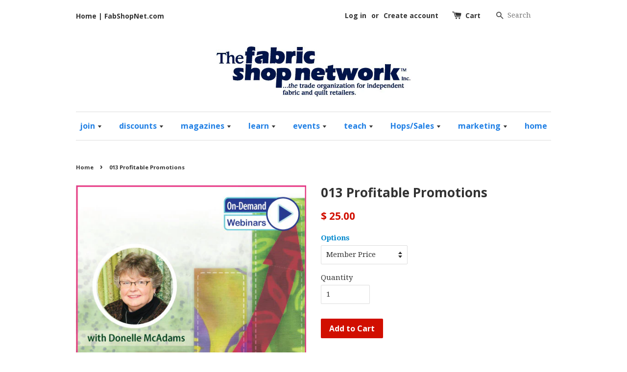

--- FILE ---
content_type: text/html; charset=utf-8
request_url: https://fabshopstore.com/products/013-profitable-promotions
body_size: 18622
content:
<!doctype html>
<!--[if lt IE 7]><html class="no-js lt-ie9 lt-ie8 lt-ie7" lang="en"> <![endif]-->
<!--[if IE 7]><html class="no-js lt-ie9 lt-ie8" lang="en"> <![endif]-->
<!--[if IE 8]><html class="no-js lt-ie9" lang="en"> <![endif]-->
<!--[if IE 9 ]><html class="ie9 no-js"> <![endif]-->
<!--[if (gt IE 9)|!(IE)]><!--> <html class="no-js"> <!--<![endif]-->
<head>

  <!-- Basic page needs ================================================== -->
  <meta charset="utf-8">
  <meta http-equiv="X-UA-Compatible" content="IE=edge,chrome=1">

  
  <link rel="shortcut icon" href="//fabshopstore.com/cdn/shop/t/1/assets/favicon.png?v=86532354654456069381749841231" type="image/png" />
  

  <!-- Title and description ================================================== -->
  <title>
  Profitable Promotions with Donelle McAdams &ndash; FabShop Store
  </title>

  
  <meta name="description" content="Boost sales and engagement with Donelle McAdams’ proven promotions. Learn ideas for monthly events, product launches, customer appreciation, and more.">
  

  <!-- Social meta ================================================== -->
  

  <meta property="og:type" content="product">
  <meta property="og:title" content="013 Profitable Promotions">
  <meta property="og:url" content="https://fabshopstore.com/products/013-profitable-promotions">
  
  <meta property="og:image" content="http://fabshopstore.com/cdn/shop/files/ProfitablePromotions_FSS-1_grande.jpg?v=1764018227">
  <meta property="og:image:secure_url" content="https://fabshopstore.com/cdn/shop/files/ProfitablePromotions_FSS-1_grande.jpg?v=1764018227">
  
  <meta property="og:image" content="http://fabshopstore.com/cdn/shop/files/ProfitablePromotions_FSS-2_grande.jpg?v=1764018230">
  <meta property="og:image:secure_url" content="https://fabshopstore.com/cdn/shop/files/ProfitablePromotions_FSS-2_grande.jpg?v=1764018230">
  
  <meta property="og:price:amount" content="25.00">
  <meta property="og:price:currency" content="USD">


  <meta property="og:description" content="Boost sales and engagement with Donelle McAdams’ proven promotions. Learn ideas for monthly events, product launches, customer appreciation, and more.">

<meta property="og:site_name" content="FabShop Store">



<meta name="twitter:card" content="summary">




  <meta name="twitter:title" content="013 Profitable Promotions">
  <meta name="twitter:description" content=" 
by Donelle McAdams

 
Drive sales, introduce new products, and create community using tried-and-true promotions. Learn what has worked well for Donelle McAdams and other shopowners, plus capture new ideas and inspiration for every month.

Stuff My Stocking
Customer Appreciation Days
Private Events
Celebrate a Celebrity
">
  <meta name="twitter:image" content="https://fabshopstore.com/cdn/shop/files/ProfitablePromotions_FSS-1_medium.jpg?v=1764018227">
  <meta name="twitter:image:width" content="240">
  <meta name="twitter:image:height" content="240">



  <!-- Helpers ================================================== -->
  <link rel="canonical" href="https://fabshopstore.com/products/013-profitable-promotions">
  <meta name="viewport" content="width=device-width,initial-scale=1">
  <meta name="theme-color" content="#d10f00">

  <!-- CSS ================================================== -->
  <link href="//fabshopstore.com/cdn/shop/t/1/assets/timber.scss.css?v=102135971901519631441749837372" rel="stylesheet" type="text/css" media="all" />
  <link href="//fabshopstore.com/cdn/shop/t/1/assets/theme.scss.css?v=78493948458627860261749837372" rel="stylesheet" type="text/css" media="all" />
   <link href="//fabshopstore.com/cdn/shop/t/1/assets/gail.css?v=154333389110479670811547588360" rel="stylesheet" type="text/css" media="all" />

  
  
  
  <link href="//fonts.googleapis.com/css?family=Droid+Serif:400,700" rel="stylesheet" type="text/css" media="all" />


  
    
    
    <link href="//fonts.googleapis.com/css?family=Open+Sans:700" rel="stylesheet" type="text/css" media="all" />
  


  
    
    
    <link href="//fonts.googleapis.com/css?family=Open+Sans:700" rel="stylesheet" type="text/css" media="all" />
  



  <!-- Header hook for plugins ================================================== -->
  <script>window.performance && window.performance.mark && window.performance.mark('shopify.content_for_header.start');</script><meta name="google-site-verification" content="AnTSMaGDOSo-jSL7BLspTEcfnh29Agm-Gc2HOVX3qwg">
<meta id="shopify-digital-wallet" name="shopify-digital-wallet" content="/10572388/digital_wallets/dialog">
<meta name="shopify-checkout-api-token" content="5dca6023b5a8e77a6f088a2c1e55660c">
<meta id="in-context-paypal-metadata" data-shop-id="10572388" data-venmo-supported="false" data-environment="production" data-locale="en_US" data-paypal-v4="true" data-currency="USD">
<link rel="alternate" type="application/json+oembed" href="https://fabshopstore.com/products/013-profitable-promotions.oembed">
<script async="async" src="/checkouts/internal/preloads.js?locale=en-US"></script>
<link rel="preconnect" href="https://shop.app" crossorigin="anonymous">
<script async="async" src="https://shop.app/checkouts/internal/preloads.js?locale=en-US&shop_id=10572388" crossorigin="anonymous"></script>
<script id="apple-pay-shop-capabilities" type="application/json">{"shopId":10572388,"countryCode":"US","currencyCode":"USD","merchantCapabilities":["supports3DS"],"merchantId":"gid:\/\/shopify\/Shop\/10572388","merchantName":"FabShop Store","requiredBillingContactFields":["postalAddress","email","phone"],"requiredShippingContactFields":["postalAddress","email","phone"],"shippingType":"shipping","supportedNetworks":["visa","masterCard","amex","discover","elo","jcb"],"total":{"type":"pending","label":"FabShop Store","amount":"1.00"},"shopifyPaymentsEnabled":true,"supportsSubscriptions":true}</script>
<script id="shopify-features" type="application/json">{"accessToken":"5dca6023b5a8e77a6f088a2c1e55660c","betas":["rich-media-storefront-analytics"],"domain":"fabshopstore.com","predictiveSearch":true,"shopId":10572388,"locale":"en"}</script>
<script>var Shopify = Shopify || {};
Shopify.shop = "fabshop-news.myshopify.com";
Shopify.locale = "en";
Shopify.currency = {"active":"USD","rate":"1.0"};
Shopify.country = "US";
Shopify.theme = {"name":"launchpad-star","id":57476997,"schema_name":null,"schema_version":null,"theme_store_id":null,"role":"main"};
Shopify.theme.handle = "null";
Shopify.theme.style = {"id":null,"handle":null};
Shopify.cdnHost = "fabshopstore.com/cdn";
Shopify.routes = Shopify.routes || {};
Shopify.routes.root = "/";</script>
<script type="module">!function(o){(o.Shopify=o.Shopify||{}).modules=!0}(window);</script>
<script>!function(o){function n(){var o=[];function n(){o.push(Array.prototype.slice.apply(arguments))}return n.q=o,n}var t=o.Shopify=o.Shopify||{};t.loadFeatures=n(),t.autoloadFeatures=n()}(window);</script>
<script>
  window.ShopifyPay = window.ShopifyPay || {};
  window.ShopifyPay.apiHost = "shop.app\/pay";
  window.ShopifyPay.redirectState = null;
</script>
<script id="shop-js-analytics" type="application/json">{"pageType":"product"}</script>
<script defer="defer" async type="module" src="//fabshopstore.com/cdn/shopifycloud/shop-js/modules/v2/client.init-shop-cart-sync_CG-L-Qzi.en.esm.js"></script>
<script defer="defer" async type="module" src="//fabshopstore.com/cdn/shopifycloud/shop-js/modules/v2/chunk.common_B8yXDTDb.esm.js"></script>
<script type="module">
  await import("//fabshopstore.com/cdn/shopifycloud/shop-js/modules/v2/client.init-shop-cart-sync_CG-L-Qzi.en.esm.js");
await import("//fabshopstore.com/cdn/shopifycloud/shop-js/modules/v2/chunk.common_B8yXDTDb.esm.js");

  window.Shopify.SignInWithShop?.initShopCartSync?.({"fedCMEnabled":true,"windoidEnabled":true});

</script>
<script>
  window.Shopify = window.Shopify || {};
  if (!window.Shopify.featureAssets) window.Shopify.featureAssets = {};
  window.Shopify.featureAssets['shop-js'] = {"shop-cart-sync":["modules/v2/client.shop-cart-sync_C7TtgCZT.en.esm.js","modules/v2/chunk.common_B8yXDTDb.esm.js"],"shop-button":["modules/v2/client.shop-button_aOcg-RjH.en.esm.js","modules/v2/chunk.common_B8yXDTDb.esm.js"],"init-fed-cm":["modules/v2/client.init-fed-cm_DGh7x7ZX.en.esm.js","modules/v2/chunk.common_B8yXDTDb.esm.js"],"init-windoid":["modules/v2/client.init-windoid_C5PxDKWE.en.esm.js","modules/v2/chunk.common_B8yXDTDb.esm.js"],"init-shop-email-lookup-coordinator":["modules/v2/client.init-shop-email-lookup-coordinator_D-37GF_a.en.esm.js","modules/v2/chunk.common_B8yXDTDb.esm.js"],"shop-cash-offers":["modules/v2/client.shop-cash-offers_DkchToOx.en.esm.js","modules/v2/chunk.common_B8yXDTDb.esm.js","modules/v2/chunk.modal_dvVUSHam.esm.js"],"init-shop-cart-sync":["modules/v2/client.init-shop-cart-sync_CG-L-Qzi.en.esm.js","modules/v2/chunk.common_B8yXDTDb.esm.js"],"shop-toast-manager":["modules/v2/client.shop-toast-manager_BmSBWum3.en.esm.js","modules/v2/chunk.common_B8yXDTDb.esm.js"],"pay-button":["modules/v2/client.pay-button_Cw45D1uM.en.esm.js","modules/v2/chunk.common_B8yXDTDb.esm.js"],"avatar":["modules/v2/client.avatar_BTnouDA3.en.esm.js"],"shop-login-button":["modules/v2/client.shop-login-button_DrVPCwAQ.en.esm.js","modules/v2/chunk.common_B8yXDTDb.esm.js","modules/v2/chunk.modal_dvVUSHam.esm.js"],"init-customer-accounts":["modules/v2/client.init-customer-accounts_BNYsaOzg.en.esm.js","modules/v2/client.shop-login-button_DrVPCwAQ.en.esm.js","modules/v2/chunk.common_B8yXDTDb.esm.js","modules/v2/chunk.modal_dvVUSHam.esm.js"],"init-customer-accounts-sign-up":["modules/v2/client.init-customer-accounts-sign-up_pIEGEpjr.en.esm.js","modules/v2/client.shop-login-button_DrVPCwAQ.en.esm.js","modules/v2/chunk.common_B8yXDTDb.esm.js","modules/v2/chunk.modal_dvVUSHam.esm.js"],"init-shop-for-new-customer-accounts":["modules/v2/client.init-shop-for-new-customer-accounts_BIu2e6le.en.esm.js","modules/v2/client.shop-login-button_DrVPCwAQ.en.esm.js","modules/v2/chunk.common_B8yXDTDb.esm.js","modules/v2/chunk.modal_dvVUSHam.esm.js"],"shop-follow-button":["modules/v2/client.shop-follow-button_B6YY9G4U.en.esm.js","modules/v2/chunk.common_B8yXDTDb.esm.js","modules/v2/chunk.modal_dvVUSHam.esm.js"],"lead-capture":["modules/v2/client.lead-capture_o2hOda6W.en.esm.js","modules/v2/chunk.common_B8yXDTDb.esm.js","modules/v2/chunk.modal_dvVUSHam.esm.js"],"checkout-modal":["modules/v2/client.checkout-modal_NoX7b1qq.en.esm.js","modules/v2/chunk.common_B8yXDTDb.esm.js","modules/v2/chunk.modal_dvVUSHam.esm.js"],"shop-login":["modules/v2/client.shop-login_DA8-MZ-E.en.esm.js","modules/v2/chunk.common_B8yXDTDb.esm.js","modules/v2/chunk.modal_dvVUSHam.esm.js"],"payment-terms":["modules/v2/client.payment-terms_BFsudFhJ.en.esm.js","modules/v2/chunk.common_B8yXDTDb.esm.js","modules/v2/chunk.modal_dvVUSHam.esm.js"]};
</script>
<script>(function() {
  var isLoaded = false;
  function asyncLoad() {
    if (isLoaded) return;
    isLoaded = true;
    var urls = ["https:\/\/static.rechargecdn.com\/assets\/js\/widget.min.js?shop=fabshop-news.myshopify.com"];
    for (var i = 0; i < urls.length; i++) {
      var s = document.createElement('script');
      s.type = 'text/javascript';
      s.async = true;
      s.src = urls[i];
      var x = document.getElementsByTagName('script')[0];
      x.parentNode.insertBefore(s, x);
    }
  };
  if(window.attachEvent) {
    window.attachEvent('onload', asyncLoad);
  } else {
    window.addEventListener('load', asyncLoad, false);
  }
})();</script>
<script id="__st">var __st={"a":10572388,"offset":-28800,"reqid":"722f37aa-3ef3-46d9-adaf-3b68287b3a7e-1767840843","pageurl":"fabshopstore.com\/products\/013-profitable-promotions","u":"9f982e733a20","p":"product","rtyp":"product","rid":5282657989};</script>
<script>window.ShopifyPaypalV4VisibilityTracking = true;</script>
<script id="captcha-bootstrap">!function(){'use strict';const t='contact',e='account',n='new_comment',o=[[t,t],['blogs',n],['comments',n],[t,'customer']],c=[[e,'customer_login'],[e,'guest_login'],[e,'recover_customer_password'],[e,'create_customer']],r=t=>t.map((([t,e])=>`form[action*='/${t}']:not([data-nocaptcha='true']) input[name='form_type'][value='${e}']`)).join(','),a=t=>()=>t?[...document.querySelectorAll(t)].map((t=>t.form)):[];function s(){const t=[...o],e=r(t);return a(e)}const i='password',u='form_key',d=['recaptcha-v3-token','g-recaptcha-response','h-captcha-response',i],f=()=>{try{return window.sessionStorage}catch{return}},m='__shopify_v',_=t=>t.elements[u];function p(t,e,n=!1){try{const o=window.sessionStorage,c=JSON.parse(o.getItem(e)),{data:r}=function(t){const{data:e,action:n}=t;return t[m]||n?{data:e,action:n}:{data:t,action:n}}(c);for(const[e,n]of Object.entries(r))t.elements[e]&&(t.elements[e].value=n);n&&o.removeItem(e)}catch(o){console.error('form repopulation failed',{error:o})}}const l='form_type',E='cptcha';function T(t){t.dataset[E]=!0}const w=window,h=w.document,L='Shopify',v='ce_forms',y='captcha';let A=!1;((t,e)=>{const n=(g='f06e6c50-85a8-45c8-87d0-21a2b65856fe',I='https://cdn.shopify.com/shopifycloud/storefront-forms-hcaptcha/ce_storefront_forms_captcha_hcaptcha.v1.5.2.iife.js',D={infoText:'Protected by hCaptcha',privacyText:'Privacy',termsText:'Terms'},(t,e,n)=>{const o=w[L][v],c=o.bindForm;if(c)return c(t,g,e,D).then(n);var r;o.q.push([[t,g,e,D],n]),r=I,A||(h.body.append(Object.assign(h.createElement('script'),{id:'captcha-provider',async:!0,src:r})),A=!0)});var g,I,D;w[L]=w[L]||{},w[L][v]=w[L][v]||{},w[L][v].q=[],w[L][y]=w[L][y]||{},w[L][y].protect=function(t,e){n(t,void 0,e),T(t)},Object.freeze(w[L][y]),function(t,e,n,w,h,L){const[v,y,A,g]=function(t,e,n){const i=e?o:[],u=t?c:[],d=[...i,...u],f=r(d),m=r(i),_=r(d.filter((([t,e])=>n.includes(e))));return[a(f),a(m),a(_),s()]}(w,h,L),I=t=>{const e=t.target;return e instanceof HTMLFormElement?e:e&&e.form},D=t=>v().includes(t);t.addEventListener('submit',(t=>{const e=I(t);if(!e)return;const n=D(e)&&!e.dataset.hcaptchaBound&&!e.dataset.recaptchaBound,o=_(e),c=g().includes(e)&&(!o||!o.value);(n||c)&&t.preventDefault(),c&&!n&&(function(t){try{if(!f())return;!function(t){const e=f();if(!e)return;const n=_(t);if(!n)return;const o=n.value;o&&e.removeItem(o)}(t);const e=Array.from(Array(32),(()=>Math.random().toString(36)[2])).join('');!function(t,e){_(t)||t.append(Object.assign(document.createElement('input'),{type:'hidden',name:u})),t.elements[u].value=e}(t,e),function(t,e){const n=f();if(!n)return;const o=[...t.querySelectorAll(`input[type='${i}']`)].map((({name:t})=>t)),c=[...d,...o],r={};for(const[a,s]of new FormData(t).entries())c.includes(a)||(r[a]=s);n.setItem(e,JSON.stringify({[m]:1,action:t.action,data:r}))}(t,e)}catch(e){console.error('failed to persist form',e)}}(e),e.submit())}));const S=(t,e)=>{t&&!t.dataset[E]&&(n(t,e.some((e=>e===t))),T(t))};for(const o of['focusin','change'])t.addEventListener(o,(t=>{const e=I(t);D(e)&&S(e,y())}));const B=e.get('form_key'),M=e.get(l),P=B&&M;t.addEventListener('DOMContentLoaded',(()=>{const t=y();if(P)for(const e of t)e.elements[l].value===M&&p(e,B);[...new Set([...A(),...v().filter((t=>'true'===t.dataset.shopifyCaptcha))])].forEach((e=>S(e,t)))}))}(h,new URLSearchParams(w.location.search),n,t,e,['guest_login'])})(!0,!0)}();</script>
<script integrity="sha256-4kQ18oKyAcykRKYeNunJcIwy7WH5gtpwJnB7kiuLZ1E=" data-source-attribution="shopify.loadfeatures" defer="defer" src="//fabshopstore.com/cdn/shopifycloud/storefront/assets/storefront/load_feature-a0a9edcb.js" crossorigin="anonymous"></script>
<script crossorigin="anonymous" defer="defer" src="//fabshopstore.com/cdn/shopifycloud/storefront/assets/shopify_pay/storefront-65b4c6d7.js?v=20250812"></script>
<script data-source-attribution="shopify.dynamic_checkout.dynamic.init">var Shopify=Shopify||{};Shopify.PaymentButton=Shopify.PaymentButton||{isStorefrontPortableWallets:!0,init:function(){window.Shopify.PaymentButton.init=function(){};var t=document.createElement("script");t.src="https://fabshopstore.com/cdn/shopifycloud/portable-wallets/latest/portable-wallets.en.js",t.type="module",document.head.appendChild(t)}};
</script>
<script data-source-attribution="shopify.dynamic_checkout.buyer_consent">
  function portableWalletsHideBuyerConsent(e){var t=document.getElementById("shopify-buyer-consent"),n=document.getElementById("shopify-subscription-policy-button");t&&n&&(t.classList.add("hidden"),t.setAttribute("aria-hidden","true"),n.removeEventListener("click",e))}function portableWalletsShowBuyerConsent(e){var t=document.getElementById("shopify-buyer-consent"),n=document.getElementById("shopify-subscription-policy-button");t&&n&&(t.classList.remove("hidden"),t.removeAttribute("aria-hidden"),n.addEventListener("click",e))}window.Shopify?.PaymentButton&&(window.Shopify.PaymentButton.hideBuyerConsent=portableWalletsHideBuyerConsent,window.Shopify.PaymentButton.showBuyerConsent=portableWalletsShowBuyerConsent);
</script>
<script data-source-attribution="shopify.dynamic_checkout.cart.bootstrap">document.addEventListener("DOMContentLoaded",(function(){function t(){return document.querySelector("shopify-accelerated-checkout-cart, shopify-accelerated-checkout")}if(t())Shopify.PaymentButton.init();else{new MutationObserver((function(e,n){t()&&(Shopify.PaymentButton.init(),n.disconnect())})).observe(document.body,{childList:!0,subtree:!0})}}));
</script>
<link id="shopify-accelerated-checkout-styles" rel="stylesheet" media="screen" href="https://fabshopstore.com/cdn/shopifycloud/portable-wallets/latest/accelerated-checkout-backwards-compat.css" crossorigin="anonymous">
<style id="shopify-accelerated-checkout-cart">
        #shopify-buyer-consent {
  margin-top: 1em;
  display: inline-block;
  width: 100%;
}

#shopify-buyer-consent.hidden {
  display: none;
}

#shopify-subscription-policy-button {
  background: none;
  border: none;
  padding: 0;
  text-decoration: underline;
  font-size: inherit;
  cursor: pointer;
}

#shopify-subscription-policy-button::before {
  box-shadow: none;
}

      </style>

<script>window.performance && window.performance.mark && window.performance.mark('shopify.content_for_header.end');</script>

  

<!--[if lt IE 9]>
<script src="//cdnjs.cloudflare.com/ajax/libs/html5shiv/3.7.2/html5shiv.min.js" type="text/javascript"></script>
<script src="//fabshopstore.com/cdn/shop/t/1/assets/respond.min.js?v=52248677837542619231447267410" type="text/javascript"></script>
<link href="//fabshopstore.com/cdn/shop/t/1/assets/respond-proxy.html" id="respond-proxy" rel="respond-proxy" />
<link href="//fabshopstore.com/search?q=8696a9c6f2e6d2f3d3e8f30a45a9891e" id="respond-redirect" rel="respond-redirect" />
<script src="//fabshopstore.com/search?q=8696a9c6f2e6d2f3d3e8f30a45a9891e" type="text/javascript"></script>
<![endif]-->



  <script src="//ajax.googleapis.com/ajax/libs/jquery/1.11.0/jquery.min.js" type="text/javascript"></script>
  <script src="//fabshopstore.com/cdn/shop/t/1/assets/modernizr.min.js?v=26620055551102246001447267410" type="text/javascript"></script>

  
  

<!-- "snippets/sca-quick-view-init.liquid" was not rendered, the associated app was uninstalled -->
 <link href="https://monorail-edge.shopifysvc.com" rel="dns-prefetch">
<script>(function(){if ("sendBeacon" in navigator && "performance" in window) {try {var session_token_from_headers = performance.getEntriesByType('navigation')[0].serverTiming.find(x => x.name == '_s').description;} catch {var session_token_from_headers = undefined;}var session_cookie_matches = document.cookie.match(/_shopify_s=([^;]*)/);var session_token_from_cookie = session_cookie_matches && session_cookie_matches.length === 2 ? session_cookie_matches[1] : "";var session_token = session_token_from_headers || session_token_from_cookie || "";function handle_abandonment_event(e) {var entries = performance.getEntries().filter(function(entry) {return /monorail-edge.shopifysvc.com/.test(entry.name);});if (!window.abandonment_tracked && entries.length === 0) {window.abandonment_tracked = true;var currentMs = Date.now();var navigation_start = performance.timing.navigationStart;var payload = {shop_id: 10572388,url: window.location.href,navigation_start,duration: currentMs - navigation_start,session_token,page_type: "product"};window.navigator.sendBeacon("https://monorail-edge.shopifysvc.com/v1/produce", JSON.stringify({schema_id: "online_store_buyer_site_abandonment/1.1",payload: payload,metadata: {event_created_at_ms: currentMs,event_sent_at_ms: currentMs}}));}}window.addEventListener('pagehide', handle_abandonment_event);}}());</script>
<script id="web-pixels-manager-setup">(function e(e,d,r,n,o){if(void 0===o&&(o={}),!Boolean(null===(a=null===(i=window.Shopify)||void 0===i?void 0:i.analytics)||void 0===a?void 0:a.replayQueue)){var i,a;window.Shopify=window.Shopify||{};var t=window.Shopify;t.analytics=t.analytics||{};var s=t.analytics;s.replayQueue=[],s.publish=function(e,d,r){return s.replayQueue.push([e,d,r]),!0};try{self.performance.mark("wpm:start")}catch(e){}var l=function(){var e={modern:/Edge?\/(1{2}[4-9]|1[2-9]\d|[2-9]\d{2}|\d{4,})\.\d+(\.\d+|)|Firefox\/(1{2}[4-9]|1[2-9]\d|[2-9]\d{2}|\d{4,})\.\d+(\.\d+|)|Chrom(ium|e)\/(9{2}|\d{3,})\.\d+(\.\d+|)|(Maci|X1{2}).+ Version\/(15\.\d+|(1[6-9]|[2-9]\d|\d{3,})\.\d+)([,.]\d+|)( \(\w+\)|)( Mobile\/\w+|) Safari\/|Chrome.+OPR\/(9{2}|\d{3,})\.\d+\.\d+|(CPU[ +]OS|iPhone[ +]OS|CPU[ +]iPhone|CPU IPhone OS|CPU iPad OS)[ +]+(15[._]\d+|(1[6-9]|[2-9]\d|\d{3,})[._]\d+)([._]\d+|)|Android:?[ /-](13[3-9]|1[4-9]\d|[2-9]\d{2}|\d{4,})(\.\d+|)(\.\d+|)|Android.+Firefox\/(13[5-9]|1[4-9]\d|[2-9]\d{2}|\d{4,})\.\d+(\.\d+|)|Android.+Chrom(ium|e)\/(13[3-9]|1[4-9]\d|[2-9]\d{2}|\d{4,})\.\d+(\.\d+|)|SamsungBrowser\/([2-9]\d|\d{3,})\.\d+/,legacy:/Edge?\/(1[6-9]|[2-9]\d|\d{3,})\.\d+(\.\d+|)|Firefox\/(5[4-9]|[6-9]\d|\d{3,})\.\d+(\.\d+|)|Chrom(ium|e)\/(5[1-9]|[6-9]\d|\d{3,})\.\d+(\.\d+|)([\d.]+$|.*Safari\/(?![\d.]+ Edge\/[\d.]+$))|(Maci|X1{2}).+ Version\/(10\.\d+|(1[1-9]|[2-9]\d|\d{3,})\.\d+)([,.]\d+|)( \(\w+\)|)( Mobile\/\w+|) Safari\/|Chrome.+OPR\/(3[89]|[4-9]\d|\d{3,})\.\d+\.\d+|(CPU[ +]OS|iPhone[ +]OS|CPU[ +]iPhone|CPU IPhone OS|CPU iPad OS)[ +]+(10[._]\d+|(1[1-9]|[2-9]\d|\d{3,})[._]\d+)([._]\d+|)|Android:?[ /-](13[3-9]|1[4-9]\d|[2-9]\d{2}|\d{4,})(\.\d+|)(\.\d+|)|Mobile Safari.+OPR\/([89]\d|\d{3,})\.\d+\.\d+|Android.+Firefox\/(13[5-9]|1[4-9]\d|[2-9]\d{2}|\d{4,})\.\d+(\.\d+|)|Android.+Chrom(ium|e)\/(13[3-9]|1[4-9]\d|[2-9]\d{2}|\d{4,})\.\d+(\.\d+|)|Android.+(UC? ?Browser|UCWEB|U3)[ /]?(15\.([5-9]|\d{2,})|(1[6-9]|[2-9]\d|\d{3,})\.\d+)\.\d+|SamsungBrowser\/(5\.\d+|([6-9]|\d{2,})\.\d+)|Android.+MQ{2}Browser\/(14(\.(9|\d{2,})|)|(1[5-9]|[2-9]\d|\d{3,})(\.\d+|))(\.\d+|)|K[Aa][Ii]OS\/(3\.\d+|([4-9]|\d{2,})\.\d+)(\.\d+|)/},d=e.modern,r=e.legacy,n=navigator.userAgent;return n.match(d)?"modern":n.match(r)?"legacy":"unknown"}(),u="modern"===l?"modern":"legacy",c=(null!=n?n:{modern:"",legacy:""})[u],f=function(e){return[e.baseUrl,"/wpm","/b",e.hashVersion,"modern"===e.buildTarget?"m":"l",".js"].join("")}({baseUrl:d,hashVersion:r,buildTarget:u}),m=function(e){var d=e.version,r=e.bundleTarget,n=e.surface,o=e.pageUrl,i=e.monorailEndpoint;return{emit:function(e){var a=e.status,t=e.errorMsg,s=(new Date).getTime(),l=JSON.stringify({metadata:{event_sent_at_ms:s},events:[{schema_id:"web_pixels_manager_load/3.1",payload:{version:d,bundle_target:r,page_url:o,status:a,surface:n,error_msg:t},metadata:{event_created_at_ms:s}}]});if(!i)return console&&console.warn&&console.warn("[Web Pixels Manager] No Monorail endpoint provided, skipping logging."),!1;try{return self.navigator.sendBeacon.bind(self.navigator)(i,l)}catch(e){}var u=new XMLHttpRequest;try{return u.open("POST",i,!0),u.setRequestHeader("Content-Type","text/plain"),u.send(l),!0}catch(e){return console&&console.warn&&console.warn("[Web Pixels Manager] Got an unhandled error while logging to Monorail."),!1}}}}({version:r,bundleTarget:l,surface:e.surface,pageUrl:self.location.href,monorailEndpoint:e.monorailEndpoint});try{o.browserTarget=l,function(e){var d=e.src,r=e.async,n=void 0===r||r,o=e.onload,i=e.onerror,a=e.sri,t=e.scriptDataAttributes,s=void 0===t?{}:t,l=document.createElement("script"),u=document.querySelector("head"),c=document.querySelector("body");if(l.async=n,l.src=d,a&&(l.integrity=a,l.crossOrigin="anonymous"),s)for(var f in s)if(Object.prototype.hasOwnProperty.call(s,f))try{l.dataset[f]=s[f]}catch(e){}if(o&&l.addEventListener("load",o),i&&l.addEventListener("error",i),u)u.appendChild(l);else{if(!c)throw new Error("Did not find a head or body element to append the script");c.appendChild(l)}}({src:f,async:!0,onload:function(){if(!function(){var e,d;return Boolean(null===(d=null===(e=window.Shopify)||void 0===e?void 0:e.analytics)||void 0===d?void 0:d.initialized)}()){var d=window.webPixelsManager.init(e)||void 0;if(d){var r=window.Shopify.analytics;r.replayQueue.forEach((function(e){var r=e[0],n=e[1],o=e[2];d.publishCustomEvent(r,n,o)})),r.replayQueue=[],r.publish=d.publishCustomEvent,r.visitor=d.visitor,r.initialized=!0}}},onerror:function(){return m.emit({status:"failed",errorMsg:"".concat(f," has failed to load")})},sri:function(e){var d=/^sha384-[A-Za-z0-9+/=]+$/;return"string"==typeof e&&d.test(e)}(c)?c:"",scriptDataAttributes:o}),m.emit({status:"loading"})}catch(e){m.emit({status:"failed",errorMsg:(null==e?void 0:e.message)||"Unknown error"})}}})({shopId: 10572388,storefrontBaseUrl: "https://fabshopstore.com",extensionsBaseUrl: "https://extensions.shopifycdn.com/cdn/shopifycloud/web-pixels-manager",monorailEndpoint: "https://monorail-edge.shopifysvc.com/unstable/produce_batch",surface: "storefront-renderer",enabledBetaFlags: ["2dca8a86","a0d5f9d2"],webPixelsConfigList: [{"id":"1170342201","configuration":"{\"config\":\"{\\\"pixel_id\\\":\\\"G-C0WBLNNJ6M\\\",\\\"google_tag_ids\\\":[\\\"G-C0WBLNNJ6M\\\"],\\\"target_country\\\":\\\"US\\\",\\\"gtag_events\\\":[{\\\"type\\\":\\\"search\\\",\\\"action_label\\\":\\\"G-C0WBLNNJ6M\\\"},{\\\"type\\\":\\\"begin_checkout\\\",\\\"action_label\\\":\\\"G-C0WBLNNJ6M\\\"},{\\\"type\\\":\\\"view_item\\\",\\\"action_label\\\":\\\"G-C0WBLNNJ6M\\\"},{\\\"type\\\":\\\"purchase\\\",\\\"action_label\\\":\\\"G-C0WBLNNJ6M\\\"},{\\\"type\\\":\\\"page_view\\\",\\\"action_label\\\":\\\"G-C0WBLNNJ6M\\\"},{\\\"type\\\":\\\"add_payment_info\\\",\\\"action_label\\\":\\\"G-C0WBLNNJ6M\\\"},{\\\"type\\\":\\\"add_to_cart\\\",\\\"action_label\\\":\\\"G-C0WBLNNJ6M\\\"}],\\\"enable_monitoring_mode\\\":false}\"}","eventPayloadVersion":"v1","runtimeContext":"OPEN","scriptVersion":"b2a88bafab3e21179ed38636efcd8a93","type":"APP","apiClientId":1780363,"privacyPurposes":[],"dataSharingAdjustments":{"protectedCustomerApprovalScopes":["read_customer_address","read_customer_email","read_customer_name","read_customer_personal_data","read_customer_phone"]}},{"id":"1170276665","configuration":"{\"tagID\":\"2612569871305\"}","eventPayloadVersion":"v1","runtimeContext":"STRICT","scriptVersion":"18031546ee651571ed29edbe71a3550b","type":"APP","apiClientId":3009811,"privacyPurposes":["ANALYTICS","MARKETING","SALE_OF_DATA"],"dataSharingAdjustments":{"protectedCustomerApprovalScopes":["read_customer_address","read_customer_email","read_customer_name","read_customer_personal_data","read_customer_phone"]}},{"id":"154861881","eventPayloadVersion":"v1","runtimeContext":"LAX","scriptVersion":"1","type":"CUSTOM","privacyPurposes":["ANALYTICS"],"name":"Google Analytics tag (migrated)"},{"id":"shopify-app-pixel","configuration":"{}","eventPayloadVersion":"v1","runtimeContext":"STRICT","scriptVersion":"0450","apiClientId":"shopify-pixel","type":"APP","privacyPurposes":["ANALYTICS","MARKETING"]},{"id":"shopify-custom-pixel","eventPayloadVersion":"v1","runtimeContext":"LAX","scriptVersion":"0450","apiClientId":"shopify-pixel","type":"CUSTOM","privacyPurposes":["ANALYTICS","MARKETING"]}],isMerchantRequest: false,initData: {"shop":{"name":"FabShop Store","paymentSettings":{"currencyCode":"USD"},"myshopifyDomain":"fabshop-news.myshopify.com","countryCode":"US","storefrontUrl":"https:\/\/fabshopstore.com"},"customer":null,"cart":null,"checkout":null,"productVariants":[{"price":{"amount":25.0,"currencyCode":"USD"},"product":{"title":"013 Profitable Promotions","vendor":"The Fabric Shop Network, Inc.","id":"5282657989","untranslatedTitle":"013 Profitable Promotions","url":"\/products\/013-profitable-promotions","type":"Webinar"},"id":"16374384709","image":{"src":"\/\/fabshopstore.com\/cdn\/shop\/files\/ProfitablePromotions_FSS-1.jpg?v=1764018227"},"sku":"","title":"Member Price","untranslatedTitle":"Member Price"},{"price":{"amount":50.0,"currencyCode":"USD"},"product":{"title":"013 Profitable Promotions","vendor":"The Fabric Shop Network, Inc.","id":"5282657989","untranslatedTitle":"013 Profitable Promotions","url":"\/products\/013-profitable-promotions","type":"Webinar"},"id":"16374384773","image":{"src":"\/\/fabshopstore.com\/cdn\/shop\/files\/ProfitablePromotions_FSS-1.jpg?v=1764018227"},"sku":"","title":"Non-Member Price","untranslatedTitle":"Non-Member Price"}],"purchasingCompany":null},},"https://fabshopstore.com/cdn","7cecd0b6w90c54c6cpe92089d5m57a67346",{"modern":"","legacy":""},{"shopId":"10572388","storefrontBaseUrl":"https:\/\/fabshopstore.com","extensionBaseUrl":"https:\/\/extensions.shopifycdn.com\/cdn\/shopifycloud\/web-pixels-manager","surface":"storefront-renderer","enabledBetaFlags":"[\"2dca8a86\", \"a0d5f9d2\"]","isMerchantRequest":"false","hashVersion":"7cecd0b6w90c54c6cpe92089d5m57a67346","publish":"custom","events":"[[\"page_viewed\",{}],[\"product_viewed\",{\"productVariant\":{\"price\":{\"amount\":25.0,\"currencyCode\":\"USD\"},\"product\":{\"title\":\"013 Profitable Promotions\",\"vendor\":\"The Fabric Shop Network, Inc.\",\"id\":\"5282657989\",\"untranslatedTitle\":\"013 Profitable Promotions\",\"url\":\"\/products\/013-profitable-promotions\",\"type\":\"Webinar\"},\"id\":\"16374384709\",\"image\":{\"src\":\"\/\/fabshopstore.com\/cdn\/shop\/files\/ProfitablePromotions_FSS-1.jpg?v=1764018227\"},\"sku\":\"\",\"title\":\"Member Price\",\"untranslatedTitle\":\"Member Price\"}}]]"});</script><script>
  window.ShopifyAnalytics = window.ShopifyAnalytics || {};
  window.ShopifyAnalytics.meta = window.ShopifyAnalytics.meta || {};
  window.ShopifyAnalytics.meta.currency = 'USD';
  var meta = {"product":{"id":5282657989,"gid":"gid:\/\/shopify\/Product\/5282657989","vendor":"The Fabric Shop Network, Inc.","type":"Webinar","handle":"013-profitable-promotions","variants":[{"id":16374384709,"price":2500,"name":"013 Profitable Promotions - Member Price","public_title":"Member Price","sku":""},{"id":16374384773,"price":5000,"name":"013 Profitable Promotions - Non-Member Price","public_title":"Non-Member Price","sku":""}],"remote":false},"page":{"pageType":"product","resourceType":"product","resourceId":5282657989,"requestId":"722f37aa-3ef3-46d9-adaf-3b68287b3a7e-1767840843"}};
  for (var attr in meta) {
    window.ShopifyAnalytics.meta[attr] = meta[attr];
  }
</script>
<script class="analytics">
  (function () {
    var customDocumentWrite = function(content) {
      var jquery = null;

      if (window.jQuery) {
        jquery = window.jQuery;
      } else if (window.Checkout && window.Checkout.$) {
        jquery = window.Checkout.$;
      }

      if (jquery) {
        jquery('body').append(content);
      }
    };

    var hasLoggedConversion = function(token) {
      if (token) {
        return document.cookie.indexOf('loggedConversion=' + token) !== -1;
      }
      return false;
    }

    var setCookieIfConversion = function(token) {
      if (token) {
        var twoMonthsFromNow = new Date(Date.now());
        twoMonthsFromNow.setMonth(twoMonthsFromNow.getMonth() + 2);

        document.cookie = 'loggedConversion=' + token + '; expires=' + twoMonthsFromNow;
      }
    }

    var trekkie = window.ShopifyAnalytics.lib = window.trekkie = window.trekkie || [];
    if (trekkie.integrations) {
      return;
    }
    trekkie.methods = [
      'identify',
      'page',
      'ready',
      'track',
      'trackForm',
      'trackLink'
    ];
    trekkie.factory = function(method) {
      return function() {
        var args = Array.prototype.slice.call(arguments);
        args.unshift(method);
        trekkie.push(args);
        return trekkie;
      };
    };
    for (var i = 0; i < trekkie.methods.length; i++) {
      var key = trekkie.methods[i];
      trekkie[key] = trekkie.factory(key);
    }
    trekkie.load = function(config) {
      trekkie.config = config || {};
      trekkie.config.initialDocumentCookie = document.cookie;
      var first = document.getElementsByTagName('script')[0];
      var script = document.createElement('script');
      script.type = 'text/javascript';
      script.onerror = function(e) {
        var scriptFallback = document.createElement('script');
        scriptFallback.type = 'text/javascript';
        scriptFallback.onerror = function(error) {
                var Monorail = {
      produce: function produce(monorailDomain, schemaId, payload) {
        var currentMs = new Date().getTime();
        var event = {
          schema_id: schemaId,
          payload: payload,
          metadata: {
            event_created_at_ms: currentMs,
            event_sent_at_ms: currentMs
          }
        };
        return Monorail.sendRequest("https://" + monorailDomain + "/v1/produce", JSON.stringify(event));
      },
      sendRequest: function sendRequest(endpointUrl, payload) {
        // Try the sendBeacon API
        if (window && window.navigator && typeof window.navigator.sendBeacon === 'function' && typeof window.Blob === 'function' && !Monorail.isIos12()) {
          var blobData = new window.Blob([payload], {
            type: 'text/plain'
          });

          if (window.navigator.sendBeacon(endpointUrl, blobData)) {
            return true;
          } // sendBeacon was not successful

        } // XHR beacon

        var xhr = new XMLHttpRequest();

        try {
          xhr.open('POST', endpointUrl);
          xhr.setRequestHeader('Content-Type', 'text/plain');
          xhr.send(payload);
        } catch (e) {
          console.log(e);
        }

        return false;
      },
      isIos12: function isIos12() {
        return window.navigator.userAgent.lastIndexOf('iPhone; CPU iPhone OS 12_') !== -1 || window.navigator.userAgent.lastIndexOf('iPad; CPU OS 12_') !== -1;
      }
    };
    Monorail.produce('monorail-edge.shopifysvc.com',
      'trekkie_storefront_load_errors/1.1',
      {shop_id: 10572388,
      theme_id: 57476997,
      app_name: "storefront",
      context_url: window.location.href,
      source_url: "//fabshopstore.com/cdn/s/trekkie.storefront.f147c1e4d549b37a06778fe065e689864aedea98.min.js"});

        };
        scriptFallback.async = true;
        scriptFallback.src = '//fabshopstore.com/cdn/s/trekkie.storefront.f147c1e4d549b37a06778fe065e689864aedea98.min.js';
        first.parentNode.insertBefore(scriptFallback, first);
      };
      script.async = true;
      script.src = '//fabshopstore.com/cdn/s/trekkie.storefront.f147c1e4d549b37a06778fe065e689864aedea98.min.js';
      first.parentNode.insertBefore(script, first);
    };
    trekkie.load(
      {"Trekkie":{"appName":"storefront","development":false,"defaultAttributes":{"shopId":10572388,"isMerchantRequest":null,"themeId":57476997,"themeCityHash":"9129807910944638778","contentLanguage":"en","currency":"USD","eventMetadataId":"e1ff3d77-6a88-45b6-aad9-2f993ec54565"},"isServerSideCookieWritingEnabled":true,"monorailRegion":"shop_domain","enabledBetaFlags":["65f19447"]},"Session Attribution":{},"S2S":{"facebookCapiEnabled":false,"source":"trekkie-storefront-renderer","apiClientId":580111}}
    );

    var loaded = false;
    trekkie.ready(function() {
      if (loaded) return;
      loaded = true;

      window.ShopifyAnalytics.lib = window.trekkie;

      var originalDocumentWrite = document.write;
      document.write = customDocumentWrite;
      try { window.ShopifyAnalytics.merchantGoogleAnalytics.call(this); } catch(error) {};
      document.write = originalDocumentWrite;

      window.ShopifyAnalytics.lib.page(null,{"pageType":"product","resourceType":"product","resourceId":5282657989,"requestId":"722f37aa-3ef3-46d9-adaf-3b68287b3a7e-1767840843","shopifyEmitted":true});

      var match = window.location.pathname.match(/checkouts\/(.+)\/(thank_you|post_purchase)/)
      var token = match? match[1]: undefined;
      if (!hasLoggedConversion(token)) {
        setCookieIfConversion(token);
        window.ShopifyAnalytics.lib.track("Viewed Product",{"currency":"USD","variantId":16374384709,"productId":5282657989,"productGid":"gid:\/\/shopify\/Product\/5282657989","name":"013 Profitable Promotions - Member Price","price":"25.00","sku":"","brand":"The Fabric Shop Network, Inc.","variant":"Member Price","category":"Webinar","nonInteraction":true,"remote":false},undefined,undefined,{"shopifyEmitted":true});
      window.ShopifyAnalytics.lib.track("monorail:\/\/trekkie_storefront_viewed_product\/1.1",{"currency":"USD","variantId":16374384709,"productId":5282657989,"productGid":"gid:\/\/shopify\/Product\/5282657989","name":"013 Profitable Promotions - Member Price","price":"25.00","sku":"","brand":"The Fabric Shop Network, Inc.","variant":"Member Price","category":"Webinar","nonInteraction":true,"remote":false,"referer":"https:\/\/fabshopstore.com\/products\/013-profitable-promotions"});
      }
    });


        var eventsListenerScript = document.createElement('script');
        eventsListenerScript.async = true;
        eventsListenerScript.src = "//fabshopstore.com/cdn/shopifycloud/storefront/assets/shop_events_listener-3da45d37.js";
        document.getElementsByTagName('head')[0].appendChild(eventsListenerScript);

})();</script>
  <script>
  if (!window.ga || (window.ga && typeof window.ga !== 'function')) {
    window.ga = function ga() {
      (window.ga.q = window.ga.q || []).push(arguments);
      if (window.Shopify && window.Shopify.analytics && typeof window.Shopify.analytics.publish === 'function') {
        window.Shopify.analytics.publish("ga_stub_called", {}, {sendTo: "google_osp_migration"});
      }
      console.error("Shopify's Google Analytics stub called with:", Array.from(arguments), "\nSee https://help.shopify.com/manual/promoting-marketing/pixels/pixel-migration#google for more information.");
    };
    if (window.Shopify && window.Shopify.analytics && typeof window.Shopify.analytics.publish === 'function') {
      window.Shopify.analytics.publish("ga_stub_initialized", {}, {sendTo: "google_osp_migration"});
    }
  }
</script>
<script
  defer
  src="https://fabshopstore.com/cdn/shopifycloud/perf-kit/shopify-perf-kit-3.0.0.min.js"
  data-application="storefront-renderer"
  data-shop-id="10572388"
  data-render-region="gcp-us-central1"
  data-page-type="product"
  data-theme-instance-id="57476997"
  data-theme-name=""
  data-theme-version=""
  data-monorail-region="shop_domain"
  data-resource-timing-sampling-rate="10"
  data-shs="true"
  data-shs-beacon="true"
  data-shs-export-with-fetch="true"
  data-shs-logs-sample-rate="1"
  data-shs-beacon-endpoint="https://fabshopstore.com/api/collect"
></script>
</head>

<body id="profitable-promotions-with-donelle-mcadams" class="template-product" >

  <div class="header-bar">
  <div class="wrapper medium-down--hide">
    <div class="large--display-table">

      <div class="header-bar__left large--display-table-cell">

        

        

        
          <div class="header-bar__module header-bar__message">
            <a href="https://fabshopstore.com/">Home</a> | <a href="https://fabshopnet.com/" target="_blank">FabShopNet.com</a>
          </div>
        

      </div>

      <div class="header-bar__right large--display-table-cell">

        
          <ul class="header-bar__module header-bar__module--list">
            
              <li>
                <a href="/account/login" id="customer_login_link">Log in</a>
              </li>
              <li>
                or
              </li>
              <li>
                <a href="/account/register" id="customer_register_link">Create account</a>
              </li>
            
          </ul>
        

        <div class="header-bar__module">
          <span class="header-bar__sep" aria-hidden="true"></span>
          <a href="/cart" class="cart-page-link">
            <span class="icon icon-cart header-bar__cart-icon" aria-hidden="true"></span>
          </a>
        </div>

        <div class="header-bar__module">
          <a href="/cart" class="cart-page-link">
            Cart<span class="hidden-count">:</span>
            <span class="cart-count header-bar__cart-count hidden-count">0</span>
          </a>
        </div>

        
          
            <div class="header-bar__module header-bar__search">
              


  <form action="/search" method="get" class="header-bar__search-form clearfix" role="search">
    
    <button type="submit" class="btn icon-fallback-text header-bar__search-submit">
      <span class="icon icon-search" aria-hidden="true"></span>
      <span class="fallback-text">Search</span>
    </button>
    <input type="search" name="q" value="" aria-label="Search" class="header-bar__search-input" placeholder="Search">
  </form>


            </div>
          
        

      </div>
    </div>
  </div>
  <div class="wrapper large--hide">
    <button type="button" class="mobile-nav-trigger" id="MobileNavTrigger">
      <span class="icon icon-hamburger" aria-hidden="true"></span>
      Menu
    </button>
    <a href="/cart" class="cart-page-link mobile-cart-page-link">
      <span class="icon icon-cart header-bar__cart-icon" aria-hidden="true"></span>
      Cart
      <span class="cart-count  hidden-count">0</span>
    </a>
  </div>
  <ul id="MobileNav" class="mobile-nav large--hide">
  
  
  
  <li class="mobile-nav__link" aria-haspopup="true">
    
      <a href="/" class="mobile-nav__sublist-trigger">
        join
        <span class="icon-fallback-text mobile-nav__sublist-expand">
  <span class="icon icon-plus" aria-hidden="true"></span>
  <span class="fallback-text">+</span>
</span>
<span class="icon-fallback-text mobile-nav__sublist-contract">
  <span class="icon icon-minus" aria-hidden="true"></span>
  <span class="fallback-text">-</span>
</span>
      </a>
      <ul class="mobile-nav__sublist">  
        
          <li class="mobile-nav__sublist-link">
            <a href="/collections/membership/Retailer">Retailer Membership</a>
          </li>
        
          <li class="mobile-nav__sublist-link">
            <a href="/products/retailer-renew-fabshop-annual-membership">Renew Membership</a>
          </li>
        
          <li class="mobile-nav__sublist-link">
            <a href="/products/member-networking-opportunities">Facebook Forum or Chat</a>
          </li>
        
          <li class="mobile-nav__sublist-link">
            <a href="/products/fabric-shoppers-unite-listing">Fabric Shoppers Unite</a>
          </li>
        
      </ul>
    
  </li>
  
  
  <li class="mobile-nav__link" aria-haspopup="true">
    
      <a href="/" class="mobile-nav__sublist-trigger">
        discounts
        <span class="icon-fallback-text mobile-nav__sublist-expand">
  <span class="icon icon-plus" aria-hidden="true"></span>
  <span class="fallback-text">+</span>
</span>
<span class="icon-fallback-text mobile-nav__sublist-contract">
  <span class="icon icon-minus" aria-hidden="true"></span>
  <span class="fallback-text">-</span>
</span>
      </a>
      <ul class="mobile-nav__sublist">  
        
          <li class="mobile-nav__sublist-link">
            <a href="/products/ups-shipping-savings-program">UPS - Shipping Savings Program</a>
          </li>
        
          <li class="mobile-nav__sublist-link">
            <a href="/products/constant-contact">Constant Contact - Email Marketing Service</a>
          </li>
        
          <li class="mobile-nav__sublist-link">
            <a href="/products/4imprint-com">4imprint.com - Promotional Products</a>
          </li>
        
          <li class="mobile-nav__sublist-link">
            <a href="/products/stickergiant-com-custom-stickers-labels">stickergiant.com - Custom Stickers & Labels</a>
          </li>
        
          <li class="mobile-nav__sublist-link">
            <a href="/products/clearbags">ClearBags.com - Packaging</a>
          </li>
        
          <li class="mobile-nav__sublist-link">
            <a href="/products/papermart">PaperMart.Com-Packaging Supplies</a>
          </li>
        
      </ul>
    
  </li>
  
  
  <li class="mobile-nav__link" aria-haspopup="true">
    
      <a href="/" class="mobile-nav__sublist-trigger">
        magazines
        <span class="icon-fallback-text mobile-nav__sublist-expand">
  <span class="icon icon-plus" aria-hidden="true"></span>
  <span class="fallback-text">+</span>
</span>
<span class="icon-fallback-text mobile-nav__sublist-contract">
  <span class="icon icon-minus" aria-hidden="true"></span>
  <span class="fallback-text">-</span>
</span>
      </a>
      <ul class="mobile-nav__sublist">  
        
          <li class="mobile-nav__sublist-link">
            <a href="/collections/fabshop-news">FabShop News Magazine</a>
          </li>
        
          <li class="mobile-nav__sublist-link">
            <a href="/products/fabshop-news-renewals">Renew FabShop News</a>
          </li>
        
          <li class="mobile-nav__sublist-link">
            <a href="/collections/fabshop-back-issue-groups">Back Issue Groups</a>
          </li>
        
          <li class="mobile-nav__sublist-link">
            <a href="/collections/fabshop-news">Back Issue Singles</a>
          </li>
        
          <li class="mobile-nav__sublist-link">
            <a href="/collections/webcentsmagazine-com">WebCentsMagazine.com</a>
          </li>
        
          <li class="mobile-nav__sublist-link">
            <a href="/collections/advertise">Advertise</a>
          </li>
        
          <li class="mobile-nav__sublist-link">
            <a href="/collections/sponsorships">Sponsorships</a>
          </li>
        
      </ul>
    
  </li>
  
  
  <li class="mobile-nav__link" aria-haspopup="true">
    
      <a href="/" class="mobile-nav__sublist-trigger">
        learn
        <span class="icon-fallback-text mobile-nav__sublist-expand">
  <span class="icon icon-plus" aria-hidden="true"></span>
  <span class="fallback-text">+</span>
</span>
<span class="icon-fallback-text mobile-nav__sublist-contract">
  <span class="icon icon-minus" aria-hidden="true"></span>
  <span class="fallback-text">-</span>
</span>
      </a>
      <ul class="mobile-nav__sublist">  
        
          <li class="mobile-nav__sublist-link">
            <a href="/collections/bizbooks">BizBooks</a>
          </li>
        
          <li class="mobile-nav__sublist-link">
            <a href="/collections/webinars-1">On-Demand Webinars</a>
          </li>
        
          <li class="mobile-nav__sublist-link">
            <a href="/collections/live-webinars">Live Webinars</a>
          </li>
        
          <li class="mobile-nav__sublist-link">
            <a href="/collections/fabshop-news">FabShop News</a>
          </li>
        
      </ul>
    
  </li>
  
  
  <li class="mobile-nav__link" aria-haspopup="true">
    
      <a href="/" class="mobile-nav__sublist-trigger">
        events
        <span class="icon-fallback-text mobile-nav__sublist-expand">
  <span class="icon icon-plus" aria-hidden="true"></span>
  <span class="fallback-text">+</span>
</span>
<span class="icon-fallback-text mobile-nav__sublist-contract">
  <span class="icon icon-minus" aria-hidden="true"></span>
  <span class="fallback-text">-</span>
</span>
      </a>
      <ul class="mobile-nav__sublist">  
        
          <li class="mobile-nav__sublist-link">
            <a href="/collections/membership-dinner">Membership Dinner</a>
          </li>
        
          <li class="mobile-nav__sublist-link">
            <a href="/collections/virtual-events-1">Virtual Events</a>
          </li>
        
          <li class="mobile-nav__sublist-link">
            <a href="/collections/fabshop-event-toolkits">All Shop Local Events </a>
          </li>
        
          <li class="mobile-nav__sublist-link">
            <a href="/products/local-quilt-shop-day-2026-registration">Local Quilt Shop Day 2026 - Registration</a>
          </li>
        
          <li class="mobile-nav__sublist-link">
            <a href="/products/worldwide-quilting-day-2026-registration">Worldwide Quilting Day 2026 - Registration</a>
          </li>
        
          <li class="mobile-nav__sublist-link">
            <a href="/products/i-love-fabric-days-2025">I Love Fabric Days 2025 - Registration</a>
          </li>
        
          <li class="mobile-nav__sublist-link">
            <a href="/collections/one-day-events">One-Day Event Programs</a>
          </li>
        
      </ul>
    
  </li>
  
  
  <li class="mobile-nav__link" aria-haspopup="true">
    
      <a href="/" class="mobile-nav__sublist-trigger">
        teach
        <span class="icon-fallback-text mobile-nav__sublist-expand">
  <span class="icon icon-plus" aria-hidden="true"></span>
  <span class="fallback-text">+</span>
</span>
<span class="icon-fallback-text mobile-nav__sublist-contract">
  <span class="icon icon-minus" aria-hidden="true"></span>
  <span class="fallback-text">-</span>
</span>
      </a>
      <ul class="mobile-nav__sublist">  
        
          <li class="mobile-nav__sublist-link">
            <a href="/collections/classes">Beginning Quilting Classes</a>
          </li>
        
          <li class="mobile-nav__sublist-link">
            <a href="/collections/samplers">Sampler Quilts</a>
          </li>
        
          <li class="mobile-nav__sublist-link">
            <a href="/collections/clubs">Club Programs</a>
          </li>
        
          <li class="mobile-nav__sublist-link">
            <a href="/collections/project-promotions">Project Promotions</a>
          </li>
        
      </ul>
    
  </li>
  
  
  <li class="mobile-nav__link" aria-haspopup="true">
    
      <a href="/" class="mobile-nav__sublist-trigger">
        Hops/Sales
        <span class="icon-fallback-text mobile-nav__sublist-expand">
  <span class="icon icon-plus" aria-hidden="true"></span>
  <span class="fallback-text">+</span>
</span>
<span class="icon-fallback-text mobile-nav__sublist-contract">
  <span class="icon icon-minus" aria-hidden="true"></span>
  <span class="fallback-text">-</span>
</span>
      </a>
      <ul class="mobile-nav__sublist">  
        
          <li class="mobile-nav__sublist-link">
            <a href="/products/fabshop-fabsearch">FabSearch</a>
          </li>
        
          <li class="mobile-nav__sublist-link">
            <a href="/collections/fabshop-hop">FabShop Hops</a>
          </li>
        
          <li class="mobile-nav__sublist-link">
            <a href="/collections/blowout-sale">BlowOut Sales</a>
          </li>
        
          <li class="mobile-nav__sublist-link">
            <a href="/products/fabshop-hops-digital-enews-ads">eNewsletter Ads</a>
          </li>
        
          <li class="mobile-nav__sublist-link">
            <a href="/products/fabshop-hop-banner-sidebar-ads">Banner & Sidebar Ads</a>
          </li>
        
          <li class="mobile-nav__sublist-link">
            <a href="/products/fabshop-hop-sponsorship-ad">Sponsorships</a>
          </li>
        
      </ul>
    
  </li>
  
  
  <li class="mobile-nav__link" aria-haspopup="true">
    
      <a href="/" class="mobile-nav__sublist-trigger">
        marketing
        <span class="icon-fallback-text mobile-nav__sublist-expand">
  <span class="icon icon-plus" aria-hidden="true"></span>
  <span class="fallback-text">+</span>
</span>
<span class="icon-fallback-text mobile-nav__sublist-contract">
  <span class="icon icon-minus" aria-hidden="true"></span>
  <span class="fallback-text">-</span>
</span>
      </a>
      <ul class="mobile-nav__sublist">  
        
          <li class="mobile-nav__sublist-link">
            <a href="/collections/classes">Beginning Quilting Classes</a>
          </li>
        
          <li class="mobile-nav__sublist-link">
            <a href="/collections/one-day-events">One-Day Events</a>
          </li>
        
          <li class="mobile-nav__sublist-link">
            <a href="/collections/clubs">Club Programs</a>
          </li>
        
          <li class="mobile-nav__sublist-link">
            <a href="/collections/samplers">Sampler Programs</a>
          </li>
        
          <li class="mobile-nav__sublist-link">
            <a href="/collections/project-promotions">Project Programs</a>
          </li>
        
          <li class="mobile-nav__sublist-link">
            <a href="/products/profitable-promotions">Profitable Promotions CD</a>
          </li>
        
          <li class="mobile-nav__sublist-link">
            <a href="/collections/fabshop-hop">FabShop Hop</a>
          </li>
        
          <li class="mobile-nav__sublist-link">
            <a href="/collections/blowout-sale">BlowOut Sale!</a>
          </li>
        
          <li class="mobile-nav__sublist-link">
            <a href="/collections/fabsearch">FabSearch</a>
          </li>
        
      </ul>
    
  </li>
  
  
  <li class="mobile-nav__link" aria-haspopup="true">
    
      <a href="/" class="mobile-nav">
        home
      </a>
    
  </li>
  

  
    
      <li class="mobile-nav__link">
        <a href="/account/login" id="customer_login_link">Log in</a>
      </li>
      
        <li class="mobile-nav__link">
          <a href="/account/register" id="customer_register_link">Create account</a>
        </li>
      
    
  
  
  <li class="mobile-nav__link">
    
      <div class="header-bar__module header-bar__search">
        


  <form action="/search" method="get" class="header-bar__search-form clearfix" role="search">
    
    <button type="submit" class="btn icon-fallback-text header-bar__search-submit">
      <span class="icon icon-search" aria-hidden="true"></span>
      <span class="fallback-text">Search</span>
    </button>
    <input type="search" name="q" value="" aria-label="Search" class="header-bar__search-input" placeholder="Search">
  </form>


      </div>
    
  </li>
  
</ul>

</div>


  <header class="site-header" role="banner">
    <div class="wrapper">

      

      <div class="grid--full">
        <div class="grid__item">
          
            <div class="h1 site-header__logo" itemscope itemtype="http://schema.org/Organization">
          
            
              <a href="/" class="logo-wrapper" itemprop="url">
                <img src="//fabshopstore.com/cdn/shop/t/1/assets/logo.png?v=180993644867411431491672962518" alt="FabShop Store" itemprop="logo">
              </a>
            
          
            </div>
          
          
            <p class="header-message large--hide">
              <small><a href="https://fabshopstore.com/">Home</a> | <a href="https://fabshopnet.com/" target="_blank">FabShopNet.com</a></small>
            </p>
          
        </div>
      </div>
      <div class="grid--full medium-down--hide">
        <div class="grid__item">
          
<ul class="site-nav" id="AccessibleNav">
  
    
    
    
      <li class="site-nav--has-dropdown" aria-haspopup="true">
        <a href="/" class="site-nav__link">
          join
          <span class="icon-fallback-text">
            <span class="icon icon-arrow-down" aria-hidden="true"></span>
          </span>
        </a>
        <ul class="site-nav__dropdown">
          
            <li>
              <a href="/collections/membership/Retailer" class="site-nav__link">Retailer Membership</a>
            </li>
          
            <li>
              <a href="/products/retailer-renew-fabshop-annual-membership" class="site-nav__link">Renew Membership</a>
            </li>
          
            <li>
              <a href="/products/member-networking-opportunities" class="site-nav__link">Facebook Forum or Chat</a>
            </li>
          
            <li>
              <a href="/products/fabric-shoppers-unite-listing" class="site-nav__link">Fabric Shoppers Unite</a>
            </li>
          
        </ul>
      </li>
    
  
    
    
    
      <li class="site-nav--has-dropdown" aria-haspopup="true">
        <a href="/" class="site-nav__link">
          discounts
          <span class="icon-fallback-text">
            <span class="icon icon-arrow-down" aria-hidden="true"></span>
          </span>
        </a>
        <ul class="site-nav__dropdown">
          
            <li>
              <a href="/products/ups-shipping-savings-program" class="site-nav__link">UPS - Shipping Savings Program</a>
            </li>
          
            <li>
              <a href="/products/constant-contact" class="site-nav__link">Constant Contact - Email Marketing Service</a>
            </li>
          
            <li>
              <a href="/products/4imprint-com" class="site-nav__link">4imprint.com - Promotional Products</a>
            </li>
          
            <li>
              <a href="/products/stickergiant-com-custom-stickers-labels" class="site-nav__link">stickergiant.com - Custom Stickers &amp; Labels</a>
            </li>
          
            <li>
              <a href="/products/clearbags" class="site-nav__link">ClearBags.com - Packaging</a>
            </li>
          
            <li>
              <a href="/products/papermart" class="site-nav__link">PaperMart.Com-Packaging Supplies</a>
            </li>
          
        </ul>
      </li>
    
  
    
    
    
      <li class="site-nav--has-dropdown" aria-haspopup="true">
        <a href="/" class="site-nav__link">
          magazines
          <span class="icon-fallback-text">
            <span class="icon icon-arrow-down" aria-hidden="true"></span>
          </span>
        </a>
        <ul class="site-nav__dropdown">
          
            <li>
              <a href="/collections/fabshop-news" class="site-nav__link">FabShop News Magazine</a>
            </li>
          
            <li>
              <a href="/products/fabshop-news-renewals" class="site-nav__link">Renew FabShop News</a>
            </li>
          
            <li>
              <a href="/collections/fabshop-back-issue-groups" class="site-nav__link">Back Issue Groups</a>
            </li>
          
            <li>
              <a href="/collections/fabshop-news" class="site-nav__link">Back Issue Singles</a>
            </li>
          
            <li>
              <a href="/collections/webcentsmagazine-com" class="site-nav__link">WebCentsMagazine.com</a>
            </li>
          
            <li>
              <a href="/collections/advertise" class="site-nav__link">Advertise</a>
            </li>
          
            <li>
              <a href="/collections/sponsorships" class="site-nav__link">Sponsorships</a>
            </li>
          
        </ul>
      </li>
    
  
    
    
    
      <li class="site-nav--has-dropdown" aria-haspopup="true">
        <a href="/" class="site-nav__link">
          learn
          <span class="icon-fallback-text">
            <span class="icon icon-arrow-down" aria-hidden="true"></span>
          </span>
        </a>
        <ul class="site-nav__dropdown">
          
            <li>
              <a href="/collections/bizbooks" class="site-nav__link">BizBooks</a>
            </li>
          
            <li>
              <a href="/collections/webinars-1" class="site-nav__link">On-Demand Webinars</a>
            </li>
          
            <li>
              <a href="/collections/live-webinars" class="site-nav__link">Live Webinars</a>
            </li>
          
            <li>
              <a href="/collections/fabshop-news" class="site-nav__link">FabShop News</a>
            </li>
          
        </ul>
      </li>
    
  
    
    
    
      <li class="site-nav--has-dropdown" aria-haspopup="true">
        <a href="/" class="site-nav__link">
          events
          <span class="icon-fallback-text">
            <span class="icon icon-arrow-down" aria-hidden="true"></span>
          </span>
        </a>
        <ul class="site-nav__dropdown">
          
            <li>
              <a href="/collections/membership-dinner" class="site-nav__link">Membership Dinner</a>
            </li>
          
            <li>
              <a href="/collections/virtual-events-1" class="site-nav__link">Virtual Events</a>
            </li>
          
            <li>
              <a href="/collections/fabshop-event-toolkits" class="site-nav__link">All Shop Local Events </a>
            </li>
          
            <li>
              <a href="/products/local-quilt-shop-day-2026-registration" class="site-nav__link">Local Quilt Shop Day 2026 - Registration</a>
            </li>
          
            <li>
              <a href="/products/worldwide-quilting-day-2026-registration" class="site-nav__link">Worldwide Quilting Day 2026 - Registration</a>
            </li>
          
            <li>
              <a href="/products/i-love-fabric-days-2025" class="site-nav__link">I Love Fabric Days 2025 - Registration</a>
            </li>
          
            <li>
              <a href="/collections/one-day-events" class="site-nav__link">One-Day Event Programs</a>
            </li>
          
        </ul>
      </li>
    
  
    
    
    
      <li class="site-nav--has-dropdown" aria-haspopup="true">
        <a href="/" class="site-nav__link">
          teach
          <span class="icon-fallback-text">
            <span class="icon icon-arrow-down" aria-hidden="true"></span>
          </span>
        </a>
        <ul class="site-nav__dropdown">
          
            <li>
              <a href="/collections/classes" class="site-nav__link">Beginning Quilting Classes</a>
            </li>
          
            <li>
              <a href="/collections/samplers" class="site-nav__link">Sampler Quilts</a>
            </li>
          
            <li>
              <a href="/collections/clubs" class="site-nav__link">Club Programs</a>
            </li>
          
            <li>
              <a href="/collections/project-promotions" class="site-nav__link">Project Promotions</a>
            </li>
          
        </ul>
      </li>
    
  
    
    
    
      <li class="site-nav--has-dropdown" aria-haspopup="true">
        <a href="/" class="site-nav__link">
          Hops/Sales
          <span class="icon-fallback-text">
            <span class="icon icon-arrow-down" aria-hidden="true"></span>
          </span>
        </a>
        <ul class="site-nav__dropdown">
          
            <li>
              <a href="/products/fabshop-fabsearch" class="site-nav__link">FabSearch</a>
            </li>
          
            <li>
              <a href="/collections/fabshop-hop" class="site-nav__link">FabShop Hops</a>
            </li>
          
            <li>
              <a href="/collections/blowout-sale" class="site-nav__link">BlowOut Sales</a>
            </li>
          
            <li>
              <a href="/products/fabshop-hops-digital-enews-ads" class="site-nav__link">eNewsletter Ads</a>
            </li>
          
            <li>
              <a href="/products/fabshop-hop-banner-sidebar-ads" class="site-nav__link">Banner &amp; Sidebar Ads</a>
            </li>
          
            <li>
              <a href="/products/fabshop-hop-sponsorship-ad" class="site-nav__link">Sponsorships</a>
            </li>
          
        </ul>
      </li>
    
  
    
    
    
      <li class="site-nav--has-dropdown" aria-haspopup="true">
        <a href="/" class="site-nav__link">
          marketing
          <span class="icon-fallback-text">
            <span class="icon icon-arrow-down" aria-hidden="true"></span>
          </span>
        </a>
        <ul class="site-nav__dropdown">
          
            <li>
              <a href="/collections/classes" class="site-nav__link">Beginning Quilting Classes</a>
            </li>
          
            <li>
              <a href="/collections/one-day-events" class="site-nav__link">One-Day Events</a>
            </li>
          
            <li>
              <a href="/collections/clubs" class="site-nav__link">Club Programs</a>
            </li>
          
            <li>
              <a href="/collections/samplers" class="site-nav__link">Sampler Programs</a>
            </li>
          
            <li>
              <a href="/collections/project-promotions" class="site-nav__link">Project Programs</a>
            </li>
          
            <li>
              <a href="/products/profitable-promotions" class="site-nav__link">Profitable Promotions CD</a>
            </li>
          
            <li>
              <a href="/collections/fabshop-hop" class="site-nav__link">FabShop Hop</a>
            </li>
          
            <li>
              <a href="/collections/blowout-sale" class="site-nav__link">BlowOut Sale!</a>
            </li>
          
            <li>
              <a href="/collections/fabsearch" class="site-nav__link">FabSearch</a>
            </li>
          
        </ul>
      </li>
    
  
    
    
    
      <li >
        <a href="/" class="site-nav__link">home</a>
      </li>
    
  
</ul>

        </div>
      </div>

      

    </div>
  </header>

  <main class="wrapper main-content" role="main">
    <div class="grid">
        <div class="grid__item">
          

<div itemscope itemtype="http://schema.org/Product">

  <meta itemprop="url" content="https://fabshopstore.com/products/013-profitable-promotions">
  <meta itemprop="image" content="//fabshopstore.com/cdn/shop/files/ProfitablePromotions_FSS-1_grande.jpg?v=1764018227">

  <div class="section-header section-header--breadcrumb">
    

<nav class="breadcrumb" role="navigation" aria-label="breadcrumbs">
  <a href="/" title="Back to the frontpage">Home</a>

  

    
    <span aria-hidden="true" class="breadcrumb__sep">&rsaquo;</span>
    <span>013 Profitable Promotions</span>

  
</nav>


  </div>

  <div class="product-single">
    <div class="grid product-single__hero">
      <div class="grid__item large--one-half">

        

          <div class="product-single__photos" id="ProductPhoto">
            
            <img src="//fabshopstore.com/cdn/shop/files/ProfitablePromotions_FSS-1_1024x1024.jpg?v=1764018227" alt="013 Profitable Promotions" id="ProductPhotoImg" data-zoom="//fabshopstore.com/cdn/shop/files/ProfitablePromotions_FSS-1_1024x1024.jpg?v=1764018227" data-image-id="52495151104313">
          </div>

          

            <ul class="product-single__thumbnails grid-uniform" id="ProductThumbs">
              
                <li class="grid__item large--one-third medium-down--one-third">
                  <a data-image-id="52495151104313" href="//fabshopstore.com/cdn/shop/files/ProfitablePromotions_FSS-1_1024x1024.jpg?v=1764018227" class="product-single__thumbnail">
                    <img src="//fabshopstore.com/cdn/shop/files/ProfitablePromotions_FSS-1_grande.jpg?v=1764018227" alt="013 Profitable Promotions">
                  </a>
                </li>
              
                <li class="grid__item large--one-third medium-down--one-third">
                  <a data-image-id="52495151235385" href="//fabshopstore.com/cdn/shop/files/ProfitablePromotions_FSS-2_1024x1024.jpg?v=1764018230" class="product-single__thumbnail">
                    <img src="//fabshopstore.com/cdn/shop/files/ProfitablePromotions_FSS-2_grande.jpg?v=1764018230" alt="013 Profitable Promotions">
                  </a>
                </li>
              
            </ul>

          

        

        

      </div>
      <div class="grid__item large--one-half">
        
        <h1 itemprop="name">013 Profitable Promotions</h1>

        <div itemprop="offers" itemscope itemtype="http://schema.org/Offer">
          

          <meta itemprop="priceCurrency" content="USD">
          <link itemprop="availability" href="http://schema.org/InStock">

          <div class="product-single__prices">
            <span id="ProductPrice" class="product-single__price" itemprop="price">
              $ 25.00
            </span>

            
          </div>

          <form action="/cart/add" data-productid="5282657989" method="post" enctype="multipart/form-data" id="AddToCartForm">
            <select name="id" data-productid="5282657989" id="productSelect" class="product-single__variants">
              
                

                  <option  selected="selected"  data-sku="" value="16374384709">Member Price - $ 25.00 USD</option>

                
              
                

                  <option  data-sku="" value="16374384773">Non-Member Price - $ 50.00 USD</option>

                
              
            </select>

            <div class="product-single__quantity">
              <label for="Quantity">Quantity</label>
              <input type="number" id="Quantity" name="quantity" value="1" min="1" class="quantity-selector">
            </div>

            <button type="submit" name="add" id="AddToCart" class="btn">
              <span id="AddToCartText">Add to Cart</span>
            </button>
          </form>

          <div class="product-description rte" itemprop="description">
            <p> </p>
<p class="first"><span>by Donelle McAdams</span></p>
<p><img height="194" width="161" style="float: right;" alt="" src="https://cdn.shopify.com/s/files/1/1057/2388/files/ProfitablePromotions_FSS-1.jpg?v=1764018227"></p>
<p> </p>
<p style="float: right;">Drive sales, introduce new products, and create community using tried-and-true promotions. Learn what has worked well for Donelle McAdams and other shopowners, plus capture new ideas and inspiration for every month.</p>
<ul>
<li>Stuff My Stocking</li>
<li>Customer Appreciation Days</li>
<li>Private Events</li>
<li>Celebrate a Celebrity</li>
</ul>
          </div>

          
            <hr class="hr--clear hr--small">
            




<div class="social-sharing is-clean" data-permalink="https://fabshopstore.com/products/013-profitable-promotions">

  
    <a target="_blank" href="//www.facebook.com/sharer.php?u=https://fabshopstore.com/products/013-profitable-promotions" class="share-facebook">
      <span class="icon icon-facebook"></span>
      <span class="share-title">Share</span>
      
        <span class="share-count">0</span>
      
    </a>
  

  
    <a target="_blank" href="//twitter.com/share?text=013%20Profitable%20Promotions&amp;url=https://fabshopstore.com/products/013-profitable-promotions" class="share-twitter">
      <span class="icon icon-twitter"></span>
      <span class="share-title">Tweet</span>
      
        <span class="share-count">0</span>
      
    </a>
  

  

    
      <a target="_blank" href="//pinterest.com/pin/create/button/?url=https://fabshopstore.com/products/013-profitable-promotions&amp;media=http://fabshopstore.com/cdn/shop/files/ProfitablePromotions_FSS-1_1024x1024.jpg?v=1764018227&amp;description=013%20Profitable%20Promotions" class="share-pinterest">
        <span class="icon icon-pinterest"></span>
        <span class="share-title">Pin it</span>
        
          <span class="share-count">0</span>
        
      </a>
    

    
      <a target="_blank" href="//fancy.com/fancyit?ItemURL=https://fabshopstore.com/products/013-profitable-promotions&amp;Title=013%20Profitable%20Promotions&amp;Category=Other&amp;ImageURL=//fabshopstore.com/cdn/shop/files/ProfitablePromotions_FSS-1_1024x1024.jpg?v=1764018227" class="share-fancy">
        <span class="icon icon-fancy"></span>
        <span class="share-title">Fancy</span>
      </a>
    

  

  
    <a target="_blank" href="//plus.google.com/share?url=https://fabshopstore.com/products/013-profitable-promotions" class="share-google">
      <!-- Cannot get Google+ share count with JS yet -->
      <span class="icon icon-google"></span>
      
        <span class="share-count">+1</span>
      
    </a>
  

</div>

          

        </div>

      </div>
    </div>
  </div>

  
    





  <hr class="hr--clear hr--small">
  <div class="section-header section-header--medium">
    <h4 class="section-header__title">More from this collection</h4>
  </div>
  <div class="grid-uniform grid-link__container">
    
    
    
      
        
          
          











<div class="grid__item large--one-quarter medium--one-quarter small--one-half">
  <a href="/collections/series-1-webinars/products/010-develop-a-strategic-plan" class="grid-link text-center">
    <span class="grid-link__image grid-link__image--product">
      
      
      <span class="grid-link__image-centered">
        <img src="//fabshopstore.com/cdn/shop/products/Develop-a-strategic-plan_a07b7127-8853-4dda-98c8-afb91a3aa3e3_grande.jpg?v=1597868908" alt="Develop A Strategic Plan">
      </span>
    </span>
    <p class="grid-link__title">010 Develop a Strategic Plan</p>
    
    
    <p class="grid-link__meta">
      
      
      From $ 25.00
    </p>

  </a>

</div>

        
      
    
      
        
          
          











<div class="grid__item large--one-quarter medium--one-quarter small--one-half">
  <a href="/collections/series-1-webinars/products/011-running-a-successful-long-arm-rental-program" class="grid-link text-center">
    <span class="grid-link__image grid-link__image--product">
      
      
      <span class="grid-link__image-centered">
        <img src="//fabshopstore.com/cdn/shop/files/Running-A-Successful-Longarm_OnDemand-1_grande.jpg?v=1764020108" alt="011 Running a Successful Long Arm Rental Program">
      </span>
    </span>
    <p class="grid-link__title">011 Running a Successful Long Arm Rental Program</p>
    
    
    <p class="grid-link__meta">
      
      
      From $ 25.00
    </p>

  </a>

</div>

        
      
    
      
        
          
          











<div class="grid__item large--one-quarter medium--one-quarter small--one-half">
  <a href="/collections/series-1-webinars/products/012-shop-market-like-a-pro" class="grid-link text-center">
    <span class="grid-link__image grid-link__image--product">
      
      
      <span class="grid-link__image-centered">
        <img src="//fabshopstore.com/cdn/shop/files/Shop-Market-Like-A-Pro-Donelle_FSS-2_grande.jpg?v=1764087321" alt="012 Shop Market Like a Pro">
      </span>
    </span>
    <p class="grid-link__title">012 Shop Market Like a Pro</p>
    
    
    <p class="grid-link__meta">
      
      
      From $ 25.00
    </p>

  </a>

</div>

        
      
    
      
        
      
    
  </div>


  

</div>

<script src="//fabshopstore.com/cdn/shopifycloud/storefront/assets/themes_support/option_selection-b017cd28.js" type="text/javascript"></script>
<script>
  var selectCallback = function(variant, selector) {
    timber.productPage({
      money_format: "$ {{amount}}",
      variant: variant,
      selector: selector,
      translations: {
        add_to_cart : "Add to Cart",
        sold_out : "Sold Out",
        unavailable : "Unavailable"
      }
    });
  };

  jQuery(function($) {
    new Shopify.OptionSelectors('productSelect', {
      product: {"id":5282657989,"title":"013 Profitable Promotions","handle":"013-profitable-promotions","description":"\u003cp\u003e \u003c\/p\u003e\n\u003cp class=\"first\"\u003e\u003cspan\u003eby Donelle McAdams\u003c\/span\u003e\u003c\/p\u003e\n\u003cp\u003e\u003cimg height=\"194\" width=\"161\" style=\"float: right;\" alt=\"\" src=\"https:\/\/cdn.shopify.com\/s\/files\/1\/1057\/2388\/files\/ProfitablePromotions_FSS-1.jpg?v=1764018227\"\u003e\u003c\/p\u003e\n\u003cp\u003e \u003c\/p\u003e\n\u003cp style=\"float: right;\"\u003eDrive sales, introduce new products, and create community using tried-and-true promotions. Learn what has worked well for Donelle McAdams and other shopowners, plus capture new ideas and inspiration for every month.\u003c\/p\u003e\n\u003cul\u003e\n\u003cli\u003eStuff My Stocking\u003c\/li\u003e\n\u003cli\u003eCustomer Appreciation Days\u003c\/li\u003e\n\u003cli\u003ePrivate Events\u003c\/li\u003e\n\u003cli\u003eCelebrate a Celebrity\u003c\/li\u003e\n\u003c\/ul\u003e","published_at":"2015-11-13T11:19:00-08:00","created_at":"2016-03-09T12:17:50-08:00","vendor":"The Fabric Shop Network, Inc.","type":"Webinar","tags":["Series - 1"],"price":2500,"price_min":2500,"price_max":5000,"available":true,"price_varies":true,"compare_at_price":null,"compare_at_price_min":0,"compare_at_price_max":0,"compare_at_price_varies":false,"variants":[{"id":16374384709,"title":"Member Price","option1":"Member Price","option2":null,"option3":null,"sku":"","requires_shipping":false,"taxable":false,"featured_image":null,"available":true,"name":"013 Profitable Promotions - Member Price","public_title":"Member Price","options":["Member Price"],"price":2500,"weight":272,"compare_at_price":null,"inventory_quantity":-10,"inventory_management":null,"inventory_policy":"deny","barcode":"","requires_selling_plan":false,"selling_plan_allocations":[]},{"id":16374384773,"title":"Non-Member Price","option1":"Non-Member Price","option2":null,"option3":null,"sku":"","requires_shipping":false,"taxable":false,"featured_image":null,"available":true,"name":"013 Profitable Promotions - Non-Member Price","public_title":"Non-Member Price","options":["Non-Member Price"],"price":5000,"weight":272,"compare_at_price":null,"inventory_quantity":1,"inventory_management":null,"inventory_policy":"deny","barcode":"","requires_selling_plan":false,"selling_plan_allocations":[]}],"images":["\/\/fabshopstore.com\/cdn\/shop\/files\/ProfitablePromotions_FSS-1.jpg?v=1764018227","\/\/fabshopstore.com\/cdn\/shop\/files\/ProfitablePromotions_FSS-2.jpg?v=1764018230"],"featured_image":"\/\/fabshopstore.com\/cdn\/shop\/files\/ProfitablePromotions_FSS-1.jpg?v=1764018227","options":["Options"],"media":[{"alt":null,"id":44055502782777,"position":1,"preview_image":{"aspect_ratio":0.833,"height":600,"width":500,"src":"\/\/fabshopstore.com\/cdn\/shop\/files\/ProfitablePromotions_FSS-1.jpg?v=1764018227"},"aspect_ratio":0.833,"height":600,"media_type":"image","src":"\/\/fabshopstore.com\/cdn\/shop\/files\/ProfitablePromotions_FSS-1.jpg?v=1764018227","width":500},{"alt":null,"id":44055502913849,"position":2,"preview_image":{"aspect_ratio":0.833,"height":600,"width":500,"src":"\/\/fabshopstore.com\/cdn\/shop\/files\/ProfitablePromotions_FSS-2.jpg?v=1764018230"},"aspect_ratio":0.833,"height":600,"media_type":"image","src":"\/\/fabshopstore.com\/cdn\/shop\/files\/ProfitablePromotions_FSS-2.jpg?v=1764018230","width":500}],"requires_selling_plan":false,"selling_plan_groups":[],"content":"\u003cp\u003e \u003c\/p\u003e\n\u003cp class=\"first\"\u003e\u003cspan\u003eby Donelle McAdams\u003c\/span\u003e\u003c\/p\u003e\n\u003cp\u003e\u003cimg height=\"194\" width=\"161\" style=\"float: right;\" alt=\"\" src=\"https:\/\/cdn.shopify.com\/s\/files\/1\/1057\/2388\/files\/ProfitablePromotions_FSS-1.jpg?v=1764018227\"\u003e\u003c\/p\u003e\n\u003cp\u003e \u003c\/p\u003e\n\u003cp style=\"float: right;\"\u003eDrive sales, introduce new products, and create community using tried-and-true promotions. Learn what has worked well for Donelle McAdams and other shopowners, plus capture new ideas and inspiration for every month.\u003c\/p\u003e\n\u003cul\u003e\n\u003cli\u003eStuff My Stocking\u003c\/li\u003e\n\u003cli\u003eCustomer Appreciation Days\u003c\/li\u003e\n\u003cli\u003ePrivate Events\u003c\/li\u003e\n\u003cli\u003eCelebrate a Celebrity\u003c\/li\u003e\n\u003c\/ul\u003e"},
      onVariantSelected: selectCallback,
      enableHistoryState: true
    });

    // Add label if only one product option and it isn't 'Title'. Could be 'Size'.
    
      $('.selector-wrapper:eq(0)').prepend('<label for="productSelect-option-0">Options</label>');
    

    // Hide selectors if we only have 1 variant and its title contains 'Default'.
    
  });
</script>




        </div>
    </div>
  </main>

  <footer class="site-footer small--text-center" role="contentinfo">

    <div class="wrapper">

      <div class="grid-uniform">

        
        
        
        
        
        
        
        

        

        

        
          <div class="grid__item large--one-third medium--one-third">
            
            <h4>Quick Links</h4>
            
            <ul class="site-footer__links">
              
                <li><a href="/search">Search</a></li>
              
                <li><a href="/pages/about">About Us</a></li>
              
                <li><a href="/pages/contact-us">Contact Us</a></li>
              
            </ul>
          </div>
        

        

        
          <div class="grid__item large--one-third medium--one-third">
            <h4>Follow Us</h4>
              
              <ul class="inline-list social-icons">
  
    <li>
      <a class="icon-fallback-text" href="http://twitter.com/FabShop" title="FabShop Store on Twitter">
        <span class="icon icon-twitter" aria-hidden="true"></span>
        <span class="fallback-text">Twitter</span>
      </a>
    </li>
  
  
    <li>
      <a class="icon-fallback-text" href="http://www.facebook.com/FabShopNet" title="FabShop Store on Facebook">
        <span class="icon icon-facebook" aria-hidden="true"></span>
        <span class="fallback-text">Facebook</span>
      </a>
    </li>
  
  
  
  
    <li>
      <a class="icon-fallback-text" href="https://www.instagram.com/fabric_shop_network" title="FabShop Store on Instagram">
        <span class="icon icon-instagram" aria-hidden="true"></span>
        <span class="fallback-text">Instagram</span>
      </a>
    </li>
  
  
  
  
  
  
</ul>
          </div>
        

        
          <div class="grid__item large--one-third medium--one-third">
            <h4>Contact Us</h4>
            <div class="rte"><strong>The Fabric Shop Network, Inc.</strong><br>
Phone: 360.666.2392<br>
Fax: 360.666.2863<br>
<a href="mailto:info@fabshopnet.com">E-mail </a></div>
          </div>
        

        
      </div>

      <hr class="hr--small hr--clear">

      
        
        <div class="grid">
           <div class="grid__item text-center">
             <ul class="inline-list payment-icons">
               
                 <li>
                   <img src="//fabshopstore.com/cdn/shopifycloud/storefront/assets/payment_icons/american_express-1efdc6a3.svg">
                 </li>
               
                 <li>
                   <img src="//fabshopstore.com/cdn/shopifycloud/storefront/assets/payment_icons/apple_pay-1721ebad.svg">
                 </li>
               
                 <li>
                   <img src="//fabshopstore.com/cdn/shopifycloud/storefront/assets/payment_icons/discover-59880595.svg">
                 </li>
               
                 <li>
                   <img src="//fabshopstore.com/cdn/shopifycloud/storefront/assets/payment_icons/google_pay-34c30515.svg">
                 </li>
               
                 <li>
                   <img src="//fabshopstore.com/cdn/shopifycloud/storefront/assets/payment_icons/master-54b5a7ce.svg">
                 </li>
               
                 <li>
                   <img src="//fabshopstore.com/cdn/shopifycloud/storefront/assets/payment_icons/paypal-a7c68b85.svg">
                 </li>
               
                 <li>
                   <img src="//fabshopstore.com/cdn/shopifycloud/storefront/assets/payment_icons/shopify_pay-925ab76d.svg">
                 </li>
               
                 <li>
                   <img src="//fabshopstore.com/cdn/shopifycloud/storefront/assets/payment_icons/visa-65d650f7.svg">
                 </li>
               
             </ul>
           </div>
         </div>
         
       

       <div class="grid">
         <div class="grid__item text-center">
           <p class="site-footer__links">Copyright &copy; 2026, <a href="/" title="">FabShop Store</a>. <a target="_blank" rel="nofollow" href="https://www.shopify.com?utm_campaign=poweredby&amp;utm_medium=shopify&amp;utm_source=onlinestore">Powered by Shopify</a></p>
         </div>
       </div>

    </div>

  </footer>

  

  
    <script src="//fabshopstore.com/cdn/shop/t/1/assets/jquery.flexslider.min.js?v=33237652356059489871447267410" type="text/javascript"></script>
    <script src="//fabshopstore.com/cdn/shop/t/1/assets/slider.js?v=3278791899512232581484250551" type="text/javascript"></script>
  

  <script src="//fabshopstore.com/cdn/shop/t/1/assets/fastclick.min.js?v=29723458539410922371447267410" type="text/javascript"></script>
  <script src="//fabshopstore.com/cdn/shop/t/1/assets/timber.js?v=117545440411324876641454967986" type="text/javascript"></script>
  <script src="//fabshopstore.com/cdn/shop/t/1/assets/theme.js?v=129219167722900011861454967978" type="text/javascript"></script>

  
    
      <script src="//fabshopstore.com/cdn/shop/t/1/assets/jquery.zoom.min.js?v=106949671343362518811447267410" type="text/javascript"></script>
    
  

  
    
      <script src="//fabshopstore.com/cdn/shop/t/1/assets/social-buttons.js?v=119607936257803311281447267413" type="text/javascript"></script>
    
  

<div id="sca-qv-showqv" class="sca-bm" style="display: none !important;">  
 <div>
	<!--START PRODUCT-->
	 <div class="quick-view-container fancyox-view-detail">
	    <div id="sca-qv-left" class="sca-left">
            <div id="sca-qv-sale"  class="sca-qv-sale sca-qv-hidden">Sale</div>
			<!-- START ZOOM IMAGE-->
			 <div class="sca-qv-zoom-container">
                    <div class="zoomWrapper">
					  <div id="sca-qv-zoomcontainer" class='sqa-qv-zoomcontainer'>
                              <!-- Main image  ! DON'T PUT CONTENT HERE! -->     
                      </div>
                       
                    </div>
             </div>
			<!-- END ZOOM IMAGE-->
          
            <!-- START GALLERY-->
            <div id="sca-qv-galleryid" class="sca-qv-gallery"> 
              		<!-- Collection of image ! DON'T PUT CONTENT HERE!-->
            </div>	
            <!-- END GALLERY-->
        </div>

		<!--START BUY-->
		<div id ="sca-qv-right" class="sca-right">
          	<!-- -------------------------- -->
			<div id="sca-qv-title" class="name-title" >
					<!-- Title of product ! DON'T PUT CONTENT HERE!-->
			</div>
			<!-- -------------------------- -->
			<div id ="sca-qv-price-container" class="sca-qv-price-container"  >
					<!-- price information of product ! DON'T PUT CONTENT HERE!-->
			</div>
			<!-- -------------------------- -->
			<div id="sca-qv-des" class="sca-qv-row">
					<!-- description of product ! DON'T PUT CONTENT HERE!-->
			</div>
			<!-- -------------------------- -->
			<div class="sca-qv-row">
				<a id="sca-qv-detail"  href="" > 	View full product details → </a>
			</div>
		<!-- ----------------------------------------------------------------------- -->
            <div id='sca-qv-cartform'>
	          <form id="sca-qv-add-item-form"  method="post">     
                <!-- Begin product options ! DON'T PUT CONTENT HERE!-->
                <div class="sca-qv-product-options">
                  <!-- -------------------------- -->
                  <div id="sca-qv-variant-options" class="sca-qv-optionrow">
							<!-- variant options  of product  ! DON'T PUT CONTENT HERE!-->
		          </div>  
                  <!-- -------------------------- -->
                  <div class="sca-qv-optionrow">	    
                    <label>Quantity</label>
          	        <input id="sca-qv-quantity" min="1" type="number" name="quantity" value="1"  />
                  </div>
				  <!-- -------------------------- -->
                  <div class="sca-qv-optionrow">
                     <p id="sca-qv-unavailable" class="sca-sold-out sca-qv-hidden">Unavailable</p>
                     <p id="sca-qv-sold-out" class="sca-sold-out sca-qv-hidden">Sold Out</p>
                     <input type="submit" class="sca-qv-cartbtn sca-qv-hidden" value="ADD TO CART" />
                     
                  </div>
                  <!-- -------------------------- -->
                </div>
               <!-- End product options -->
            </form>
         </div>
	   </div>
	   <!--END BUY-->
    </div>
	<!--END PRODUCT-->
 </div>
</div>


<div id="scaqv-metadata" 
autoconfig = "yes" 
noimage = "//fabshopstore.com/cdn/shop/t/1/assets/sca-qv-no-image.jpg?v=104119773571000533581480521767" 
moneyFormat = "$ {{amount}}" 
jsondata = "[base64]" ></div> 
 <script>
    if(!window.PomFirstLoad){
        if(typeof(Spurit) === 'undefined'){
            var Spurit = {};
        }
        if(!Spurit.Preorder2){
            Spurit.Preorder2 = {};
        }
        if(!Spurit.Preorder2.snippet){
        Spurit.Preorder2.snippet = {};
        }
        if(!Spurit.Preorder2.snippet.products){
        Spurit.Preorder2.snippet.products = {};
        }
        Spurit.Preorder2.snippet.shopHash = '4e0fa4bd4565e39fdaa0ae55de2ce7a6';
        Spurit.Preorder2.snippet.cacheTimestamp = 1698290999;

        if(typeof(Spurit.globalSnippet) === 'undefined'){
            Spurit.globalSnippet = {
                shop_currency: 'USD',
                money_format: '$ {{amount}}',
                cart: {"note":null,"attributes":{},"original_total_price":0,"total_price":0,"total_discount":0,"total_weight":0.0,"item_count":0,"items":[],"requires_shipping":false,"currency":"USD","items_subtotal_price":0,"cart_level_discount_applications":[],"checkout_charge_amount":0},
                customer_id: ''
            };
        }

        

        

        
            

Spurit.Preorder2.snippet.products['013-profitable-promotions'] = {id:5282657989,handle:"013-profitable-promotions",title:"013 Profitable Promotions",variants:[{id:16374384709,title:"Member Price",inventory_quantity:-10,inventory_management:"",inventory_policy:"deny",price:2500,compare_at_price:0,selling_plan_allocations: []},{id:16374384773,title:"Non-Member Price",inventory_quantity:1,inventory_management:"",inventory_policy:"deny",price:5000,compare_at_price:0,selling_plan_allocations: []}]};
        
    }
</script>

<script>
  (function() {
    setTimeout(() => document.querySelector('body').classList.add('spo-loaded'), 5000)
  })();
</script>

    <script>
        if(!window.PomFirstLoad){
            window.PomFirstLoad = true;
            let script = document.createElement("script");  // create a script DOM node
            script.src = "https://amaicdn.com/preorder2/common.js";  // set its src to the provided URL
            document.head.appendChild(script);
        }
    </script>



</body>
</html>


--- FILE ---
content_type: text/css
request_url: https://fabshopstore.com/cdn/shop/t/1/assets/gail.css?v=154333389110479670811547588360
body_size: -518
content:
.limespot-recommendation-box {
    border-top: #ddd 1px solid;
}
.grid-link__container {
    border-bottom: #ddd 1px solid;
  margin-bottom:10px;
}
.site-nav__link {
    color: #2180e5;
}
.selector-wrapper {
    font-weight: bold;
    color: #0088cd;
}

@media screen and (max-width: 600px) {
    div#responsive-remove {
        display: none !important;
    }
}